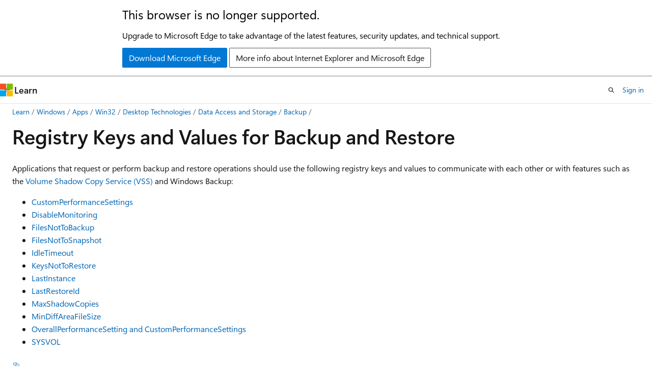

--- FILE ---
content_type: text/html
request_url: https://learn.microsoft.com/en-gb/windows/win32/backup/registry-keys-for-backup-and-restore
body_size: 67111
content:
 <!DOCTYPE html>
		<html
			class="layout layout-holy-grail   show-table-of-contents conceptual show-breadcrumb default-focus"
			lang="en-us"
			dir="ltr"
			data-authenticated="false"
			data-auth-status-determined="false"
			data-target="docs"
			x-ms-format-detection="none"
		>
			
		<head>
			<title>Registry Keys and Values for Backup and Restore - Win32 apps | Microsoft Learn</title>
			<meta charset="utf-8" />
			<meta name="viewport" content="width=device-width, initial-scale=1.0" />
			<meta name="color-scheme" content="light dark" />

			<meta name="description" content="Learn more about: Registry Keys and Values for Backup and Restore" />
			<link rel="canonical" href="https://learn.microsoft.com/en-us/windows/win32/backup/registry-keys-for-backup-and-restore" /> 

			<!-- Non-customizable open graph and sharing-related metadata -->
			<meta name="twitter:card" content="summary_large_image" />
			<meta name="twitter:site" content="@MicrosoftLearn" />
			<meta property="og:type" content="website" />
			<meta property="og:image:alt" content="Microsoft Learn" />
			<meta property="og:image" content="https://learn.microsoft.com/en-us/media/open-graph-image.png" />
			<!-- Page specific open graph and sharing-related metadata -->
			<meta property="og:title" content="Registry Keys and Values for Backup and Restore - Win32 apps" />
			<meta property="og:url" content="https://learn.microsoft.com/en-us/windows/win32/backup/registry-keys-for-backup-and-restore" />
			<meta property="og:description" content="Learn more about: Registry Keys and Values for Backup and Restore" />
			<meta name="platform_id" content="801f6935-7475-bffc-7aef-20855d6b9f6c" /> <meta name="scope" content="Windows,Desktop" />
			<meta name="locale" content="en-gb" />
			 <meta name="adobe-target" content="true" /> 
			<meta name="uhfHeaderId" content="MSDocsHeader-WinDevCenter" />

			<meta name="page_type" content="conceptual" />

			<!--page specific meta tags-->
			

			<!-- custom meta tags -->
			
		<meta name="breadcrumb_path" content="/windows/desktop/breadcrumb/toc.json" />
	
		<meta name="recommendations" content="true" />
	
		<meta name="ms.service" content="windows-api-desktop-tech" />
	
		<meta name="ms.subservice" content="data-access-storage" />
	
		<meta name="ms.author" content="jken" />
	
		<meta name="author" content="GrantMeStrength" />
	
		<meta name="feedback_system" content="Standard" />
	
		<meta name="feedback_product_url" content="https://www.microsoft.com/en-us/windowsinsider/feedbackhub/fb" />
	
		<meta name="feedback_help_link_url" content="https://learn.microsoft.com/answers/tags/224/windows-api-win32/" />
	
		<meta name="feedback_help_link_type" content="get-help-at-qna" />
	
		<meta name="ms.assetid" content="83449f78-cca1-449b-8c5f-3c8a91c8b3e7" />
	
		<meta name="keywords" content="backup Backup , registry keys" />
	
		<meta name="keywords" content="registry keys Backup" />
	
		<meta name="keywords" content="CustomPerformanceSettings Backup" />
	
		<meta name="keywords" content="DisableMonitoring Backup" />
	
		<meta name="keywords" content="FilesNotToBackup Backup" />
	
		<meta name="keywords" content="FilesNotToSnapshot Backup" />
	
		<meta name="keywords" content="KeysNotToRestore Backup" />
	
		<meta name="keywords" content="LastInstance Backup" />
	
		<meta name="keywords" content="LastRestoreId Backup" />
	
		<meta name="keywords" content="MaxShadowCopies Backup" />
	
		<meta name="keywords" content="MinDiffAreaFileSize Backup" />
	
		<meta name="keywords" content="OverallPerformanceSetting Backup" />
	
		<meta name="keywords" content="SYSVOL Backup" />
	
		<meta name="ms.topic" content="reference" />
	
		<meta name="ms.date" content="2018-05-31T00:00:00Z" />
	
		<meta name="document_id" content="2195a1a6-721e-9a83-c8bf-2114e2ba03b3" />
	
		<meta name="document_version_independent_id" content="59eb104e-273e-acb1-ea8f-8354a86a75b0" />
	
		<meta name="updated_at" content="2025-03-12T14:51:00Z" />
	
		<meta name="original_content_git_url" content="https://github.com/MicrosoftDocs/win32-pr/blob/live/desktop-src/Backup/registry-keys-for-backup-and-restore.md" />
	
		<meta name="gitcommit" content="https://github.com/MicrosoftDocs/win32-pr/blob/9b5be437829d4f655a81683d1b3a19eb11903020/desktop-src/Backup/registry-keys-for-backup-and-restore.md" />
	
		<meta name="git_commit_id" content="9b5be437829d4f655a81683d1b3a19eb11903020" />
	
		<meta name="site_name" content="Docs" />
	
		<meta name="depot_name" content="MSDN.win32" />
	
		<meta name="schema" content="Conceptual" />
	
		<meta name="toc_rel" content="toc.json" />
	
		<meta name="pdf_url_template" content="https://learn.microsoft.com/pdfstore/en-us/MSDN.win32/{branchName}{pdfName}" />
	
		<meta name="word_count" content="2118" />
	
		<meta name="asset_id" content="backup/registry-keys-for-backup-and-restore" />
	
		<meta name="moniker_range_name" content="" />
	
		<meta name="item_type" content="Content" />
	
		<meta name="source_path" content="desktop-src/Backup/registry-keys-for-backup-and-restore.md" />
	
		<meta name="previous_tlsh_hash" content="F5B36652514C8261FFE28E422557791890E0F88621B12D8835354B62E55B3D5BAF2C8CE2921BAF9213732FD202B97A0E52E39F7751FC5371976E686D92C430938DA03F7ADC" />
	
		<meta name="github_feedback_content_git_url" content="https://github.com/MicrosoftDocs/win32/blob/docs/desktop-src/Backup/registry-keys-for-backup-and-restore.md" />
	 
		<meta name="cmProducts" content="https://authoring-docs-microsoft.poolparty.biz/devrel/aebdc4a3-c54b-4eea-94e3-663d5e166f57" data-source="generated" />
	
		<meta name="cmProducts" content="https://authoring-docs-microsoft.poolparty.biz/devrel/bcbcbad5-4208-4783-8035-8481272c98b8" data-source="generated" />
	
		<meta name="cmProducts" content="https://microsoft-devrel.poolparty.biz/DevRelOfferingOntology/fc3f72c2-fb6f-4cea-95ee-b444e52254ee" data-source="generated" />
	
		<meta name="spProducts" content="https://authoring-docs-microsoft.poolparty.biz/devrel/1baec8e6-ab38-4b56-bb59-f6282d94f311" data-source="generated" />
	
		<meta name="spProducts" content="https://authoring-docs-microsoft.poolparty.biz/devrel/43b2e5aa-8a6d-4de2-a252-692232e5edc8" data-source="generated" />
	
		<meta name="spProducts" content="https://microsoft-devrel.poolparty.biz/DevRelOfferingOntology/f12cf087-582d-48ac-a085-0c19adf1e391" data-source="generated" />
	

			<!-- assets and js globals -->
			
			<link rel="stylesheet" href="/static/assets/0.4.03306.7423-8b4f0cc9/styles/site-ltr.css" />
			
			<link rel="preconnect" href="//mscom.demdex.net" crossorigin />
						<link rel="dns-prefetch" href="//target.microsoft.com" />
						<link rel="dns-prefetch" href="//microsoftmscompoc.tt.omtrdc.net" />
						<link
							rel="preload"
							as="script"
							href="/static/third-party/adobe-target/at-js/2.9.0/at.js"
							integrity="sha384-l4AKhsU8cUWSht4SaJU5JWcHEWh1m4UTqL08s6b/hqBLAeIDxTNl+AMSxTLx6YMI"
							crossorigin="anonymous"
							id="adobe-target-script"
							type="application/javascript"
						/>
			<script src="https://wcpstatic.microsoft.com/mscc/lib/v2/wcp-consent.js"></script>
			<script src="https://js.monitor.azure.com/scripts/c/ms.jsll-4.min.js"></script>
			<script src="/_themes/docs.theme/master/en-gb/_themes/global/deprecation.js"></script>

			<!-- msdocs global object -->
			<script id="msdocs-script">
		var msDocs = {
  "environment": {
    "accessLevel": "online",
    "azurePortalHostname": "portal.azure.com",
    "reviewFeatures": false,
    "supportLevel": "production",
    "systemContent": true,
    "siteName": "learn",
    "legacyHosting": false
  },
  "data": {
    "contentLocale": "en-us",
    "contentDir": "ltr",
    "userLocale": "en-gb",
    "userDir": "ltr",
    "pageTemplate": "Conceptual",
    "brand": "",
    "context": {},
    "standardFeedback": true,
    "showFeedbackReport": false,
    "feedbackHelpLinkType": "get-help-at-qna",
    "feedbackHelpLinkUrl": "https://learn.microsoft.com/answers/tags/224/windows-api-win32/",
    "feedbackSystem": "Standard",
    "feedbackGitHubRepo": "",
    "feedbackProductUrl": "https://www.microsoft.com/en-us/windowsinsider/feedbackhub/fb",
    "extendBreadcrumb": false,
    "isEditDisplayable": true,
    "isPrivateUnauthorized": false,
    "hideViewSource": false,
    "isPermissioned": false,
    "hasRecommendations": false,
    "contributors": [
      {
        "name": "GrantMeStrength",
        "url": "https://github.com/GrantMeStrength"
      },
      {
        "name": "Saisang",
        "url": "https://github.com/Saisang"
      },
      {
        "name": "alvinashcraft",
        "url": "https://github.com/alvinashcraft"
      },
      {
        "name": "pzhlkj6612",
        "url": "https://github.com/pzhlkj6612"
      },
      {
        "name": "v-kents",
        "url": "https://github.com/v-kents"
      },
      {
        "name": "DCtheGeek",
        "url": "https://github.com/DCtheGeek"
      },
      {
        "name": "drewbatgit",
        "url": "https://github.com/drewbatgit"
      },
      {
        "name": "mijacobs",
        "url": "https://github.com/mijacobs"
      },
      {
        "name": "msatranjr",
        "url": "https://github.com/msatranjr"
      }
    ]
  },
  "functions": {}
};;
	</script>

			<!-- base scripts, msdocs global should be before this -->
			<script src="/static/assets/0.4.03306.7423-8b4f0cc9/scripts/en-gb/index-docs.js"></script>
			

			<!-- json-ld -->
			
		</head>
	
			<body
				id="body"
				data-bi-name="body"
				class="layout-body "
				lang="en-gb"
				dir="ltr"
			>
				<header class="layout-body-header">
		<div class="header-holder has-default-focus">
			
		<a
			href="#main"
			
			style="z-index: 1070"
			class="outline-color-text visually-hidden-until-focused position-fixed inner-focus focus-visible top-0 left-0 right-0 padding-xs text-align-center background-color-body"
			
		>
			Skip to main content
		</a>
	
		<a
			href="#"
			data-skip-to-ask-learn
			style="z-index: 1070"
			class="outline-color-text visually-hidden-until-focused position-fixed inner-focus focus-visible top-0 left-0 right-0 padding-xs text-align-center background-color-body"
			hidden
		>
			Skip to Ask Learn chat experience
		</a>
	

			<div hidden id="cookie-consent-holder" data-test-id="cookie-consent-container"></div>
			<!-- Unsupported browser warning -->
			<div
				id="unsupported-browser"
				style="background-color: white; color: black; padding: 16px; border-bottom: 1px solid grey;"
				hidden
			>
				<div style="max-width: 800px; margin: 0 auto;">
					<p style="font-size: 24px">This browser is no longer supported.</p>
					<p style="font-size: 16px; margin-top: 16px;">
						Upgrade to Microsoft Edge to take advantage of the latest features, security updates, and technical support.
					</p>
					<div style="margin-top: 12px;">
						<a
							href="https://go.microsoft.com/fwlink/p/?LinkID=2092881 "
							style="background-color: #0078d4; border: 1px solid #0078d4; color: white; padding: 6px 12px; border-radius: 2px; display: inline-block;"
						>
							Download Microsoft Edge
						</a>
						<a
							href="https://learn.microsoft.com/en-us/lifecycle/faq/internet-explorer-microsoft-edge"
							style="background-color: white; padding: 6px 12px; border: 1px solid #505050; color: #171717; border-radius: 2px; display: inline-block;"
						>
							More info about Internet Explorer and Microsoft Edge
						</a>
					</div>
				</div>
			</div>
			<!-- site header -->
			<header
				id="ms--site-header"
				data-test-id="site-header-wrapper"
				role="banner"
				itemscope="itemscope"
				itemtype="http://schema.org/Organization"
			>
				<div
					id="ms--mobile-nav"
					class="site-header display-none-tablet padding-inline-none gap-none"
					data-bi-name="mobile-header"
					data-test-id="mobile-header"
				></div>
				<div
					id="ms--primary-nav"
					class="site-header display-none display-flex-tablet"
					data-bi-name="L1-header"
					data-test-id="primary-header"
				></div>
				<div
					id="ms--secondary-nav"
					class="site-header display-none display-flex-tablet"
					data-bi-name="L2-header"
					data-test-id="secondary-header"
					
				></div>
			</header>
			
		<!-- banner -->
		<div data-banner>
			<div id="disclaimer-holder"></div>
			
		</div>
		<!-- banner end -->
	
		</div>
	</header>
				 <section
					id="layout-body-menu"
					class="layout-body-menu display-flex"
					data-bi-name="menu"
			  >
					
		<div
			id="left-container"
			class="left-container display-none display-block-tablet padding-inline-sm padding-bottom-sm width-full"
			data-toc-container="true"
		>
			<!-- Regular TOC content (default) -->
			<div id="ms--toc-content" class="height-full">
				<nav
					id="affixed-left-container"
					class="margin-top-sm-tablet position-sticky display-flex flex-direction-column"
					aria-label="Primary"
					data-bi-name="left-toc"
					role="navigation"
				></nav>
			</div>
			<!-- Collapsible TOC content (hidden by default) -->
			<div id="ms--toc-content-collapsible" class="height-full" hidden>
				<nav
					id="affixed-left-container"
					class="margin-top-sm-tablet position-sticky display-flex flex-direction-column"
					aria-label="Primary"
					data-bi-name="left-toc"
					role="navigation"
				>
					<div
						id="ms--collapsible-toc-header"
						class="display-flex justify-content-flex-end margin-bottom-xxs"
					>
						<button
							type="button"
							class="button button-clear inner-focus"
							data-collapsible-toc-toggle
							aria-expanded="true"
							aria-controls="ms--collapsible-toc-content"
							aria-label="Table of contents"
						>
							<span class="icon font-size-h4" aria-hidden="true">
								<span class="docon docon-panel-left-contract"></span>
							</span>
						</button>
					</div>
				</nav>
			</div>
		</div>
	
			  </section>

				<main
					id="main"
					role="main"
					class="layout-body-main "
					data-bi-name="content"
					lang="en-us"
					dir="ltr"
				>
					
			<div
		id="ms--content-header"
		class="content-header default-focus border-bottom-none"
		data-bi-name="content-header"
	>
		<div class="content-header-controls margin-xxs margin-inline-sm-tablet">
			<button
				type="button"
				class="contents-button button button-sm margin-right-xxs"
				data-bi-name="contents-expand"
				aria-haspopup="true"
				data-contents-button
			>
				<span class="icon" aria-hidden="true"><span class="docon docon-menu"></span></span>
				<span class="contents-expand-title"> Table of contents </span>
			</button>
			<button
				type="button"
				class="ap-collapse-behavior ap-expanded button button-sm"
				data-bi-name="ap-collapse"
				aria-controls="action-panel"
			>
				<span class="icon" aria-hidden="true"><span class="docon docon-exit-mode"></span></span>
				<span>Exit editor mode</span>
			</button>
		</div>
	</div>
			<div data-main-column class="padding-sm padding-top-none padding-top-sm-tablet">
				<div>
					
		<div id="article-header" class="background-color-body margin-bottom-xs display-none-print">
			<div class="display-flex align-items-center justify-content-space-between">
				
		<details
			id="article-header-breadcrumbs-overflow-popover"
			class="popover"
			data-for="article-header-breadcrumbs"
		>
			<summary
				class="button button-clear button-primary button-sm inner-focus"
				aria-label="All breadcrumbs"
			>
				<span class="icon">
					<span class="docon docon-more"></span>
				</span>
			</summary>
			<div id="article-header-breadcrumbs-overflow" class="popover-content padding-none"></div>
		</details>

		<bread-crumbs
			id="article-header-breadcrumbs"
			role="group"
			aria-label="Breadcrumbs"
			data-test-id="article-header-breadcrumbs"
			class="overflow-hidden flex-grow-1 margin-right-sm margin-right-md-tablet margin-right-lg-desktop margin-left-negative-xxs padding-left-xxs"
		></bread-crumbs>
	 
		<div
			id="article-header-page-actions"
			class="opacity-none margin-left-auto display-flex flex-wrap-no-wrap align-items-stretch"
		>
			
		<button
			class="button button-sm border-none inner-focus display-none-tablet flex-shrink-0 "
			data-bi-name="ask-learn-assistant-entry"
			data-test-id="ask-learn-assistant-modal-entry-mobile"
			data-ask-learn-modal-entry
			
			type="button"
			style="min-width: max-content;"
			aria-expanded="false"
			aria-label="Ask Learn"
			hidden
		>
			<span class="icon font-size-lg" aria-hidden="true">
				<span class="docon docon-chat-sparkle-fill gradient-ask-learn-logo"></span>
			</span>
		</button>
		<button
			class="button button-sm display-none display-inline-flex-tablet display-none-desktop flex-shrink-0 margin-right-xxs border-color-ask-learn "
			data-bi-name="ask-learn-assistant-entry"
			
			data-test-id="ask-learn-assistant-modal-entry-tablet"
			data-ask-learn-modal-entry
			type="button"
			style="min-width: max-content;"
			aria-expanded="false"
			hidden
		>
			<span class="icon font-size-lg" aria-hidden="true">
				<span class="docon docon-chat-sparkle-fill gradient-ask-learn-logo"></span>
			</span>
			<span>Ask Learn</span>
		</button>
		<button
			class="button button-sm display-none flex-shrink-0 display-inline-flex-desktop margin-right-xxs border-color-ask-learn "
			data-bi-name="ask-learn-assistant-entry"
			
			data-test-id="ask-learn-assistant-flyout-entry"
			data-ask-learn-flyout-entry
			data-flyout-button="toggle"
			type="button"
			style="min-width: max-content;"
			aria-expanded="false"
			aria-controls="ask-learn-flyout"
			hidden
		>
			<span class="icon font-size-lg" aria-hidden="true">
				<span class="docon docon-chat-sparkle-fill gradient-ask-learn-logo"></span>
			</span>
			<span>Ask Learn</span>
		</button>
	 
		<button
			type="button"
			id="ms--focus-mode-button"
			data-focus-mode
			data-bi-name="focus-mode-entry"
			class="button button-sm flex-shrink-0 margin-right-xxs display-none display-inline-flex-desktop"
		>
			<span class="icon font-size-lg" aria-hidden="true">
				<span class="docon docon-glasses"></span>
			</span>
			<span>Focus mode</span>
		</button>
	 

			<details class="popover popover-right" id="article-header-page-actions-overflow">
				<summary
					class="justify-content-flex-start button button-clear button-sm button-primary inner-focus"
					aria-label="More actions"
					title="More actions"
				>
					<span class="icon" aria-hidden="true">
						<span class="docon docon-more-vertical"></span>
					</span>
				</summary>
				<div class="popover-content">
					
		<button
			data-page-action-item="overflow-mobile"
			type="button"
			class="button-block button-sm inner-focus button button-clear display-none-tablet justify-content-flex-start text-align-left"
			data-bi-name="contents-expand"
			data-contents-button
			data-popover-close
		>
			<span class="icon">
				<span class="docon docon-editor-list-bullet" aria-hidden="true"></span>
			</span>
			<span class="contents-expand-title">Table of contents</span>
		</button>
	 
		<a
			id="lang-link-overflow"
			class="button-sm inner-focus button button-clear button-block justify-content-flex-start text-align-left"
			data-bi-name="language-toggle"
			data-page-action-item="overflow-all"
			data-check-hidden="true"
			data-read-in-link
			href="#"
			hidden
		>
			<span class="icon" aria-hidden="true" data-read-in-link-icon>
				<span class="docon docon-locale-globe"></span>
			</span>
			<span data-read-in-link-text>Read in English</span>
		</a>
	 
		<button
			type="button"
			class="collection button button-clear button-sm button-block justify-content-flex-start text-align-left inner-focus"
			data-list-type="collection"
			data-bi-name="collection"
			data-page-action-item="overflow-all"
			data-check-hidden="true"
			data-popover-close
		>
			<span class="icon" aria-hidden="true">
				<span class="docon docon-circle-addition"></span>
			</span>
			<span class="collection-status">Add</span>
		</button>
	
					
		<button
			type="button"
			class="collection button button-block button-clear button-sm justify-content-flex-start text-align-left inner-focus"
			data-list-type="plan"
			data-bi-name="plan"
			data-page-action-item="overflow-all"
			data-check-hidden="true"
			data-popover-close
			hidden
		>
			<span class="icon" aria-hidden="true">
				<span class="docon docon-circle-addition"></span>
			</span>
			<span class="plan-status">Add to plan</span>
		</button>
	  
		<a
			data-contenteditbtn
			class="button button-clear button-block button-sm inner-focus justify-content-flex-start text-align-left text-decoration-none"
			data-bi-name="edit"
			
			href="https://github.com/MicrosoftDocs/win32/blob/docs/desktop-src/Backup/registry-keys-for-backup-and-restore.md"
			data-original_content_git_url="https://github.com/MicrosoftDocs/win32-pr/blob/live/desktop-src/Backup/registry-keys-for-backup-and-restore.md"
			data-original_content_git_url_template="{repo}/blob/{branch}/desktop-src/Backup/registry-keys-for-backup-and-restore.md"
			data-pr_repo=""
			data-pr_branch=""
		>
			<span class="icon" aria-hidden="true">
				<span class="docon docon-edit-outline"></span>
			</span>
			<span>Edit</span>
		</a>
	
					
		<hr class="margin-block-xxs" />
		<h4 class="font-size-sm padding-left-xxs">Share via</h4>
		
					<a
						class="button button-clear button-sm inner-focus button-block justify-content-flex-start text-align-left text-decoration-none share-facebook"
						data-bi-name="facebook"
						data-page-action-item="overflow-all"
						href="#"
					>
						<span class="icon color-primary" aria-hidden="true">
							<span class="docon docon-facebook-share"></span>
						</span>
						<span>Facebook</span>
					</a>

					<a
						href="#"
						class="button button-clear button-sm inner-focus button-block justify-content-flex-start text-align-left text-decoration-none share-twitter"
						data-bi-name="twitter"
						data-page-action-item="overflow-all"
					>
						<span class="icon color-text" aria-hidden="true">
							<span class="docon docon-xlogo-share"></span>
						</span>
						<span>x.com</span>
					</a>

					<a
						href="#"
						class="button button-clear button-sm inner-focus button-block justify-content-flex-start text-align-left text-decoration-none share-linkedin"
						data-bi-name="linkedin"
						data-page-action-item="overflow-all"
					>
						<span class="icon color-primary" aria-hidden="true">
							<span class="docon docon-linked-in-logo"></span>
						</span>
						<span>LinkedIn</span>
					</a>
					<a
						href="#"
						class="button button-clear button-sm inner-focus button-block justify-content-flex-start text-align-left text-decoration-none share-email"
						data-bi-name="email"
						data-page-action-item="overflow-all"
					>
						<span class="icon color-primary" aria-hidden="true">
							<span class="docon docon-mail-message"></span>
						</span>
						<span>Email</span>
					</a>
			  
	 
		<hr class="margin-block-xxs" />
		<button
			class="button button-block button-clear button-sm justify-content-flex-start text-align-left inner-focus"
			type="button"
			data-bi-name="print"
			data-page-action-item="overflow-all"
			data-popover-close
			data-print-page
			data-check-hidden="true"
		>
			<span class="icon color-primary" aria-hidden="true">
				<span class="docon docon-print"></span>
			</span>
			<span>Print</span>
		</button>
	
				</div>
			</details>
		</div>
	
			</div>
		</div>
	  
		<!-- privateUnauthorizedTemplate is hidden by default -->
		<div unauthorized-private-section data-bi-name="permission-content-unauthorized-private" hidden>
			<hr class="hr margin-top-xs margin-bottom-sm" />
			<div class="notification notification-info">
				<div class="notification-content">
					<p class="margin-top-none notification-title">
						<span class="icon">
							<span class="docon docon-exclamation-circle-solid" aria-hidden="true"></span>
						</span>
						<span>Note</span>
					</p>
					<p class="margin-top-none authentication-determined not-authenticated">
						Access to this page requires authorization. You can try <a class="docs-sign-in" href="#" data-bi-name="permission-content-sign-in">signing in</a> or <a  class="docs-change-directory" data-bi-name="permisson-content-change-directory">changing directories</a>.
					</p>
					<p class="margin-top-none authentication-determined authenticated">
						Access to this page requires authorization. You can try <a class="docs-change-directory" data-bi-name="permisson-content-change-directory">changing directories</a>.
					</p>
				</div>
			</div>
		</div>
	
					<div class="content"><h1 id="registry-keys-and-values-for-backup-and-restore">Registry Keys and Values for Backup and Restore</h1></div>
					
		<div
			id="article-metadata"
			data-bi-name="article-metadata"
			data-test-id="article-metadata"
			class="page-metadata-container display-flex gap-xxs justify-content-space-between align-items-center flex-wrap-wrap"
		>
			 
				<div
					id="user-feedback"
					class="margin-block-xxs display-none display-none-print"
					hidden
					data-hide-on-archived
				>
					
		<button
			id="user-feedback-button"
			data-test-id="conceptual-feedback-button"
			class="button button-sm button-clear button-primary display-none"
			type="button"
			data-bi-name="user-feedback-button"
			data-user-feedback-button
			hidden
		>
			<span class="icon" aria-hidden="true">
				<span class="docon docon-like"></span>
			</span>
			<span>Feedback</span>
		</button>
	
				</div>
		  
		</div>
	 
		<div data-id="ai-summary" hidden>
			<div id="ms--ai-summary-cta" class="margin-top-xs display-flex align-items-center">
				<span class="icon" aria-hidden="true">
					<span class="docon docon-sparkle-fill gradient-text-vivid"></span>
				</span>
				<button
					id="ms--ai-summary"
					type="button"
					class="tag tag-sm tag-suggestion margin-left-xxs"
					data-test-id="ai-summary-cta"
					data-bi-name="ai-summary-cta"
					data-an="ai-summary"
				>
					<span class="ai-summary-cta-text">
						Summarize this article for me
					</span>
				</button>
			</div>
			<!-- Slot where the client will render the summary card after the user clicks the CTA -->
			<div id="ms--ai-summary-header" class="margin-top-xs"></div>
		</div>
	 
		<nav
			id="center-doc-outline"
			class="doc-outline is-hidden-desktop display-none-print margin-bottom-sm"
			data-bi-name="intopic toc"
			aria-label="In this article"
		>
			<h2 id="ms--in-this-article" class="title is-6 margin-block-xs">
				In this article
			</h2>
		</nav>
	
					<div class="content"><p>Applications that request or perform backup and restore operations should use the following registry keys and values to communicate with each other or with features such as the <a href="/en-us/windows/desktop/VSS/volume-shadow-copy-service-portal" data-linktype="absolute-path">Volume Shadow Copy Service (VSS)</a> and Windows Backup:</p>
<ul>
<li><a href="#customperformancesettings" data-linktype="self-bookmark">CustomPerformanceSettings</a></li>
<li><a href="#disablemonitoring" data-linktype="self-bookmark">DisableMonitoring</a></li>
<li><a href="#filesnottobackup" data-linktype="self-bookmark">FilesNotToBackup</a></li>
<li><a href="#filesnottosnapshot" data-linktype="self-bookmark">FilesNotToSnapshot</a></li>
<li><a href="#idletimeout" data-linktype="self-bookmark">IdleTimeout</a></li>
<li><a href="#keysnottorestore" data-linktype="self-bookmark">KeysNotToRestore</a></li>
<li><a href="#lastinstance" data-linktype="self-bookmark">LastInstance</a></li>
<li><a href="#lastrestoreid" data-linktype="self-bookmark">LastRestoreId</a></li>
<li><a href="#maxshadowcopies" data-linktype="self-bookmark">MaxShadowCopies</a></li>
<li><a href="#mindiffareafilesize" data-linktype="self-bookmark">MinDiffAreaFileSize</a></li>
<li><a href="#overallperformancesetting-and-customperformancesettings" data-linktype="self-bookmark">OverallPerformanceSetting and CustomPerformanceSettings</a></li>
<li><a href="#sysvol" data-linktype="self-bookmark">SYSVOL</a></li>
</ul>
<h2 id="customperformancesettings">CustomPerformanceSettings</h2>
<p>See <a href="#overallperformancesetting-and-customperformancesettings" data-linktype="self-bookmark">OverallPerformanceSetting and CustomPerformanceSettings</a>.</p>
<h2 id="disablemonitoring">DisableMonitoring</h2>
<p>On Windows client platforms beginning with Windows&nbsp;7, users are automatically prompted to configure the Windows Backup feature if they have not already done so. These notifications appear at computer startup time, beginning seven days after the operating system is installed. They also appear when the user plugs in a hard disk drive; in this case, the notifications appear immediately.</p>
<p>OEMs and developers of third-party backup applications can use the <strong>DisableMonitoring</strong> registry value to turn off these automatic notifications.</p>
<p>This value does not exist by default, so it must be created under the following registry key:</p>
<p><strong>HKEY_LOCAL_MACHINE</strong>\<strong>SOFTWARE</strong>\<strong>Microsoft</strong>\<strong>Windows</strong>\<strong>CurrentVersion</strong>\<strong>WindowsBackup</strong></p>
<p>The <strong>DisableMonitoring</strong> registry value has the data type REG_DWORD and is interpreted as follows:</p>
<ul>
<li>If the value's data is set to 1 and if users have not already configured the Windows Backup feature, the automatic notifications are turned off. If an automatic notification is already present in Action Center, setting this registry value causes the notification to be removed at 10:00 the following morning.</li>
<li>If the value does not exist, if its data is not set, or if its data is set to zero, the automatic notifications are not turned off.</li>
</ul>
<p><strong>Windows&nbsp;Vista and Windows&nbsp;XP:</strong> This registry value is not supported.</p>
<h2 id="filesnottobackup">FilesNotToBackup</h2>
<p>The <strong>FilesNotToBackup</strong> registry key specifies the names of the files and directories that backup applications should not backup or restore. Each of the entries in this key is a REG_MULTI_SZ string in the following format:</p>
<p>[<em>Drive</em>][<em>Path</em>]\<em>FileName</em> [/s]</p>
<ul>
<li><em>Drive</em> specifies the drive and is optional. For example, c:. To specify all drives, use a backslash (\); no drive letters are needed.</li>
<li><em>Path</em> specifies the path and is optional. It cannot contain wildcard characters.</li>
<li><em>FileName</em> specifies the file or directory and is required. It can contain wildcard characters.</li>
<li>/s specifies that all subdirectories of the specified path are to be included.</li>
<li>Environment variables such as %Systemroot% can be substituted for all or part of the entire string.</li>
</ul>
<p>The following table shows some typical entries.</p>
<table>
<thead>
<tr>
<th>Entry name</th>
<th>Default value</th>
</tr>
</thead>
<tbody>
<tr>
<td>Internet Explorer</td>
<td>Temporary Files</td>
</tr>
<tr>
<td>Memory Page File</td>
<td>\Pagefile.sys</td>
</tr>
<tr>
<td>MS Distributed Transaction Coordinator</td>
<td>C:\Windows\system32\MSDtc\MSDTC.LOG C:\Windows\system32\MSDtc\trace\dtctrace.log</td>
</tr>
<tr>
<td>Offline Files Cache</td>
<td>%Systemroot%\CSC\* /s</td>
</tr>
<tr>
<td>Power Management</td>
<td>\hiberfil.sys</td>
</tr>
<tr>
<td>Single Instance Storage</td>
<td>\SIS Common Store\*.* /s</td>
</tr>
<tr>
<td>Temporary Files</td>
<td>%TEMP%\* /s</td>
</tr>
</tbody>
</table>
<div class="NOTE">
<p>Note</p>
<p>Applications that perform volume-level backups generally do so by copying the entire volume at the block level, so they cannot honor the <strong>FilesNotToBackup</strong> registry key at backup time. Instead, they wait until restore time to delete the files that were not to be backed up. In most cases, this is a reasonable strategy. However, in the case of Single Instance Storage files, the SIS Common Store files must not be deleted at restore time.</p>
</div>
<p>For block-level volume backups, Windows Server Backup and the Windows Wbadmin utility honor the <strong>FilesNotToBackup</strong> registry key by deleting the appropriate files at restore time. System Restore and System State Backup do not honor the <strong>FilesNotToBackup</strong> registry key.</p>
<p><strong>Windows&nbsp;XP:</strong> System Restore honors the <strong>FilesNotToBackup</strong> registry key.</p>
<h2 id="filesnottosnapshot">FilesNotToSnapshot</h2>
<p>VSS supports the <strong>FilesNotToSnapshot</strong> registry key. Applications and services can use this key to specify files to be deleted from newly created shadow copies. For more information, see <a href="/en-us/windows/desktop/VSS/excluding-files-from-shadow-copies" data-linktype="absolute-path">Excluding Files from Shadow Copies</a>.</p>
<p><strong>Windows Server&nbsp;2003 and Windows&nbsp;XP:</strong> This registry key is not supported.</p>
<p>For block-level volume backups, Windows Server Backup honors the <strong>FilesNotToSnapshot</strong> registry key by deleting the appropriate files at restore time.</p>
<h2 id="idletimeout">IdleTimeout</h2>
<p>The <strong>IdleTimeout</strong> registry value specifies the amount of time, in seconds, that the VSS service will wait when it is idle. If this timeout value is reached and there are no tasks for it to perform, the VSS service will shut down.</p>
<p>This registry value can be found under the following registry key:</p>
<p><strong>HKEY_LOCAL_MACHINE</strong>\<strong>System</strong>\<strong>CurrentControlSet</strong>\<strong>Services</strong>\<strong>VSS</strong>\<strong>Settings</strong></p>
<p>If this registry value does not exist:</p>
<ul>
<li>The actual timeout value that is used is 180 seconds (3 minutes) by default.</li>
<li>You can create a value with the name <strong>IdleTimeout</strong> and the type DWORD and set it to the desired value.</li>
</ul>
<p>If this registry value is set to 0 seconds:</p>
<ul>
<li>The actual timeout value that is used is 180 seconds (3 minutes).</li>
</ul>
<p>If you set this registry value:</p>
<ul>
<li>VSS uses the timeout value that you set.</li>
<li>You can specify any value between 1 and FFFFFFFF seconds. However, it is recommended that you choose a value between 1 and 180 seconds.</li>
</ul>
<p><strong>Windows Server&nbsp;2003 and Windows&nbsp;XP:</strong> This registry key is not supported.</p>
<h2 id="keysnottorestore">KeysNotToRestore</h2>
<p>The <strong>KeysNotToRestore</strong> registry key specifies the names of the registry subkeys and values that backup applications should not restore. For more information, see <a href="/en-us/previous-versions/windows/it-pro/windows-server-2003/cc737538(v=ws.10)" data-linktype="absolute-path">KeysNotToRestore</a>. It is not necessary to honor the <strong>KeysNotToRestore</strong> registry key.</p>
<p><strong>Windows Server&nbsp;2003 and Windows&nbsp;XP:</strong> You must honor the <strong>KeysNotToRestore</strong> registry key.</p>
<p>For block-level volume backups, Windows Server Backup honors the <strong>KeysNotToRestore</strong> registry key by deleting the appropriate files at restore time.</p>
<p>System State Backup honors the <strong>KeysNotToRestore</strong> registry key.</p>
<h2 id="lastinstance">LastInstance</h2>
<p>The <strong>LastInstance</strong> registry value indicates that a bare-metal restore operation has been performed and that the volumes have been overwritten but not formatted. For more information, see <a href="/en-us/windows/desktop/VSS/using-vss-automated-system-recovery-for-disaster-recovery" data-linktype="absolute-path">Using VSS Automated System Recovery for Disaster Recovery</a>.</p>
<p><strong>Windows Server&nbsp;2003 and Windows&nbsp;XP:</strong> This registry value is not supported.</p>
<h2 id="lastrestoreid">LastRestoreId</h2>
<p>When a backup application performs a system state restore, it must indicate that it has done so by setting the <strong>LastRestoreId</strong> registry value. "System state restore" in this case refers to any restore that selectively restores operating system binaries and drivers.</p>
<p>If the entire boot and system volume are restored at the volume level, this value must not be set.</p>
<p>If the <strong>LastRestoreId</strong> registry value does not exist, the backup application should create it under the following registry key:</p>
<p><strong>HKEY_LOCAL_MACHINE</strong>\<strong>System</strong>\<strong>CurrentControlSet</strong>\<strong>Control</strong>\<strong>BackupRestore</strong>\<strong>SystemStateRestore</strong></p>
<p>Create a value with the name <strong>LastRestoreId</strong> and type REG_SZ. The value should be a unique opaque value such as a GUID.</p>
<p>Whenever a new system state restore is performed, the backup application should change the data of the <strong>LastRestoreId</strong> value.</p>
<p>Other applications that need to monitor system state restores should store the data of this registry value. This data can be compared against the current data of the <strong>LastRestoreId</strong> registry value to determine whether a new system state restore has been performed.</p>
<p><strong>Windows&nbsp;Vista, Windows Server&nbsp;2003 and Windows&nbsp;XP:</strong> This registry value is not supported until Windows&nbsp;Vista with Service Pack&nbsp;1 (SP1) and Windows Server&nbsp;2008.</p>
<h2 id="maxshadowcopies">MaxShadowCopies</h2>
<p>The <strong>MaxShadowCopies</strong> registry value specifies the maximum number of <a href="/en-us/windows/desktop/VSS/vssgloss-c" data-linktype="absolute-path"><em>client-accessible shadow copies</em></a> that can be stored on each volume of the computer. A client-accessible shadow copy is a shadow copy that is created using the <strong>VSS_CTX_CLIENT_ACCESSIBLE</strong> value of the <a href="/en-us/windows/desktop/api/vss/ne-vss-vss_snapshot_context" data-linktype="absolute-path"><strong>_VSS_SNAPSHOT_CONTEXT</strong></a> enumeration. Client-accessible shadow copies are used by Shadow Copies for Shared Folders. For more information about shadow copies, see the <a href="/en-us/windows/desktop/VSS/volume-shadow-copy-service-portal" data-linktype="absolute-path">VSS</a> documentation.</p>
<p>If the <strong>MaxShadowCopies</strong> registry value does not exist, the backup application can create it under the following registry key:</p>
<p><strong>HKEY_LOCAL_MACHINE</strong>\<strong>System</strong>\<strong>CurrentControlSet</strong>\<strong>Services</strong>\<strong>VSS</strong>\<strong>Settings</strong></p>
<p>Create a value with the name <strong>MaxShadowCopies</strong> and type DWORD. The default data for this value is 64. The minimum is 1. The maximum is 512.</p>
<div class="NOTE">
<p>Note</p>
<p>For other types of shadow copies, there is no registry value that corresponds to <strong>MaxShadowCopies</strong>. The maximum number of shadow copies is 512 per volume.</p>
</div>
<div class="NOTE">
<p>Note</p>
<p>The <strong>MaxShadowCopies</strong> setting is supported on Windows Server&nbsp;2003 or later.</p>
</div>
<p><strong>Windows Server&nbsp;2003:</strong> On cluster servers, <strong>MaxShadowCopies</strong> registry value's data may need to be set to a lower number. For more information, see <a href="/en-us/troubleshoot/windows-server/backup-and-storage/volume-shadow-copy-service-take-longer-online" data-linktype="absolute-path">Disk volumes take longer to go online when you use the Volume Shadow Copy Service on computers that run many I/O operations</a>.</p>
<p><strong>Windows&nbsp;XP:</strong> This registry value is not supported.</p>
<h2 id="mindiffareafilesize">MinDiffAreaFileSize</h2>
<p><a href="/en-us/windows/desktop/VSS/volume-shadow-copy-service-portal" data-linktype="absolute-path">VSS</a> allocates a shadow copy storage area (or "diff area") to store data for shadow copies. The minimum size of the shadow copy storage area is a per-computer setting that can be specified by using the <strong>MinDiffAreaFileSize</strong> registry value.</p>
<p>If the <strong>MinDiffAreaFileSize</strong> registry value is not set, the minimum size of the shadow copy storage area is 32 MB for volumes that are smaller than 500 MB and 320 MB for volumes that are larger than 500 MB.</p>
<p><strong>Windows Server&nbsp;2008, Windows Server&nbsp;2003 with SP1 and Windows&nbsp;Vista:</strong> If the <strong>MinDiffAreaFileSize</strong> registry value is not set, the shadow copy storage area has a minimum size of 300 MB. If the <strong>MinDiffAreaFileSize</strong> registry value is set, its data must be between 300 MB and 3000 MB (3 GB), and it must be a multiple of 300 MB.</p>
<p><strong>Windows Server&nbsp;2003:</strong> If the <strong>MinDiffAreaFileSize</strong> registry value is not set, the minimum size of the shadow copy storage area is 100 MB.</p>
<p><strong>Windows&nbsp;XP:</strong> This registry value is not supported.</p>
<p>If the <strong>MinDiffAreaFileSize</strong> registry value does not exist, the backup application can create it under the following registry key:</p>
<p><strong>HKEY_LOCAL_MACHINE</strong>\<strong>System</strong>\<strong>CurrentControlSet</strong>\<strong>Services</strong>\<strong>VolSnap</strong></p>
<p>Create a value with the name <strong>MinDiffAreaFileSize</strong> and type REG_DWORD. The data for this key is specified in megabytes. 320 is equal to 320 MB, and 3200 is equal to 3.2 GB. You should specify a number that is a multiple of 32. If you specify a value that is not a multiple of 32, the next multiple of 32 will be used.</p>
<p>Shadow copies might not function correctly if the <strong>MinDiffAreaFileSize</strong> registry value specifies a minimum size that is larger than the maximum size of the shadow copy storage area. To specify the maximum size of the shadow copy storage area, use the <a href="/en-us/previous-versions/windows/it-pro/windows-server-2012-R2-and-2012/cc754968(v=ws.11)" data-linktype="absolute-path">Vssadmin</a> add shadowstorage or the Vssadmin resize shadowstorage command. To see the current maximum size, use the <a href="/en-us/previous-versions/windows/it-pro/windows-server-2012-R2-and-2012/cc754968(v=ws.11)" data-linktype="absolute-path">Vssadmin list shadowstorage</a> command. If you have not set a maximum size, there is no limit to the amount of space that can be used.</p>
<h2 id="overallperformancesetting-and-customperformancesettings">OverallPerformanceSetting and CustomPerformanceSettings</h2>
<p>The <strong>OverallPerformanceSetting</strong> and <strong>CustomPerformanceSettings</strong> registry values are used to specify performance settings for Windows Server Backup. These registry values are supported only on Windows server operating systems.</p>
<p><strong>Windows Server&nbsp;2003:</strong> These registry values are not supported.</p>
<p>If these registry values do not exist, the backup application can create them under the following registry key:</p>
<p><strong>HKEY_LOCAL_MACHINE</strong>\<strong>SOFTWARE</strong>\<strong>Microsoft</strong>\<strong>Windows</strong>\<strong>CurrentVersion</strong>\<strong>Windows Block Level Backup</strong></p>
<p>To specify performances settings for all volumes, create a value with the name <strong>OverallPerformanceSetting</strong> and type REG_DWORD. The value's data should be set to one of the following values.</p>
<table>
<thead>
<tr>
<th>Value</th>
<th>Meaning</th>
</tr>
</thead>
<tbody>
<tr>
<td>1</td>
<td>Normal backup performance (by using full backups). This setting corresponds to the Normal backup performance setting described in <a href="/en-us/previous-versions/windows/it-pro/windows-server-2008-R2-and-2008/dd759145(v=ws.11)" data-linktype="absolute-path">Optimizing Backup and Server Performance</a>.</td>
</tr>
<tr>
<td>2</td>
<td>Faster backup performance (by using incremental backups). This setting corresponds to the Faster backup performance setting described in <a href="/en-us/previous-versions/windows/it-pro/windows-server-2008-R2-and-2008/dd759145(v=ws.11)" data-linktype="absolute-path">Optimizing Backup and Server Performance</a>.</td>
</tr>
<tr>
<td>3</td>
<td>Custom backup performance (by specifying a performance setting for each volume). This setting corresponds to the Custom setting described in <a href="/en-us/previous-versions/windows/it-pro/windows-server-2008-R2-and-2008/dd759145(v=ws.11)" data-linktype="absolute-path">Optimizing Backup and Server Performance</a>.</td>
</tr>
</tbody>
</table>
<p>If you set <strong>OverallPerformanceSetting</strong> to 3, you must also specify performances settings for each volume individually. To do this, create a value with the name <strong>CustomPerformanceSettings</strong> and type REG_MULTI_SZ. This value's data should be set as follows:</p>
<ul>
<li>Each string in the REG_MULTI_SZ sequence of strings contains the setting for a volume.</li>
<li>Each string consists of a volume GUID, followed by a comma, followed by a DWORD value.</li>
<li>Each of the DWORD values is either 1 (full backup) or 2 (incremental backup).</li>
</ul>
<p>For example, suppose the computer has two volumes as follows:</p>
<ul>
<li>The two volumes are C:\ and D:\.</li>
<li>The GUID for volume C:\ is 07c473ca4-2df8-11de-9d80-806e6f6e6963, and the GUID for volume D:\ is 0ac22ea6c-712f-11de-adb0-00215a67606e.</li>
<li>You want to specify normal backup perfornance for volume C:\ and faster backup performance for volume D:\.</li>
</ul>
<p>To do this, you would set <strong>OverallPerformanceSetting</strong> to 3 and <strong>CustomPerformanceSettings</strong> to "07c473ca4-2df8-11de-9d80-806e6f6e6963,1\00ac22ea6c-712f-11de-adb0-00215a67606e,2".</p>
<p>If you set <strong>OverallPerformanceSetting</strong> to 1 or 2, the data in the <strong>CustomPerformanceSettings</strong> value is ignored.</p>
<h2 id="sysvol">SYSVOL</h2>
<p>The <strong>SYSVOL</strong> registry value is a way to notify the Distributed File System Replication (DFSR) service that a system state restore operation has been initiated. Any backup application that performs system state restore of SYSVOL should use this value to indicate whether the restore operation is authoritative or nonauthoritative. This value is read by the DFSR service. If this value is not set, the SYSVOL restore is performed nonauthoritatively by default.</p>
<p>If the <strong>SYSVOL</strong> registry value does not exist, the backup application should create it under the following registry key:</p>
<p><strong>HKEY_LOCAL_MACHINE</strong>\<strong>System</strong>\<strong>CurrentControlSet</strong>\<strong>Services</strong>\<strong>DFSR</strong>\<strong>Restore</strong></p>
<p>Create a value with the name <strong>SYSVOL</strong> and type REG_SZ. The value's data should be set to either "authoritative" or "non-authoritative" based on the system administrator's request.</p>
<p><strong>Windows&nbsp;Vista, Windows Server&nbsp;2003 and Windows&nbsp;XP:</strong> This registry value is not supported.</p>
</div>
					
		<div
			id="ms--inline-notifications"
			class="margin-block-xs"
			data-bi-name="inline-notification"
		></div>
	 
		<div
			id="assertive-live-region"
			role="alert"
			aria-live="assertive"
			class="visually-hidden"
			aria-relevant="additions"
			aria-atomic="true"
		></div>
		<div
			id="polite-live-region"
			role="status"
			aria-live="polite"
			class="visually-hidden"
			aria-relevant="additions"
			aria-atomic="true"
		></div>
	
					
		<!-- feedback section -->
		<section
			id="site-user-feedback-footer"
			class="font-size-sm margin-top-md display-none-print display-none-desktop"
			data-test-id="site-user-feedback-footer"
			data-bi-name="site-feedback-section"
		>
			<hr class="hr" />
			<h2 id="ms--feedback" class="title is-3">Feedback</h2>
			<div class="display-flex flex-wrap-wrap align-items-center">
				<p class="font-weight-semibold margin-xxs margin-left-none">
					Was this page helpful?
				</p>
				<div class="buttons">
					<button
						class="thumb-rating-button like button button-primary button-sm"
						data-test-id="footer-rating-yes"
						data-binary-rating-response="rating-yes"
						type="button"
						title="This article is helpful"
						data-bi-name="button-rating-yes"
						aria-pressed="false"
					>
						<span class="icon" aria-hidden="true">
							<span class="docon docon-like"></span>
						</span>
						<span>Yes</span>
					</button>
					<button
						class="thumb-rating-button dislike button button-primary button-sm"
						id="standard-rating-no-button"
						hidden
						data-test-id="footer-rating-no"
						data-binary-rating-response="rating-no"
						type="button"
						title="This article is not helpful"
						data-bi-name="button-rating-no"
						aria-pressed="false"
					>
						<span class="icon" aria-hidden="true">
							<span class="docon docon-dislike"></span>
						</span>
						<span>No</span>
					</button>
					<details
						class="popover popover-top"
						id="mobile-help-popover"
						data-test-id="footer-feedback-popover"
					>
						<summary
							class="thumb-rating-button dislike button button-primary button-sm"
							data-test-id="details-footer-rating-no"
							data-binary-rating-response="rating-no"
							title="This article is not helpful"
							data-bi-name="button-rating-no"
							aria-pressed="false"
							data-bi-an="feedback-unhelpful-popover"
						>
							<span class="icon" aria-hidden="true">
								<span class="docon docon-dislike"></span>
							</span>
							<span>No</span>
						</summary>
						<div
							class="popover-content width-200 width-300-tablet"
							role="dialog"
							aria-labelledby="popover-heading"
							aria-describedby="popover-description"
						>
							<p id="popover-heading" class="font-size-lg margin-bottom-xxs font-weight-semibold">
								Need help with this topic?
							</p>
							<p id="popover-description" class="font-size-sm margin-bottom-xs">
								Want to try using Ask Learn to clarify or guide you through this topic?
							</p>
							
		<div class="buttons flex-direction-row flex-wrap justify-content-center gap-xxs">
			<div>
		<button
			class="button button-sm border inner-focus display-none margin-right-xxs"
			data-bi-name="ask-learn-assistant-entry-troubleshoot"
			data-test-id="ask-learn-assistant-modal-entry-mobile-feedback"
			data-ask-learn-modal-entry-feedback
			data-bi-an=feedback-unhelpful-popover
			type="button"
			style="min-width: max-content;"
			aria-expanded="false"
			aria-label="Ask Learn"
			hidden
		>
			<span class="icon font-size-lg" aria-hidden="true">
				<span class="docon docon-chat-sparkle-fill gradient-ask-learn-logo"></span>
			</span>
		</button>
		<button
			class="button button-sm display-inline-flex display-none-desktop flex-shrink-0 margin-right-xxs border-color-ask-learn margin-right-xxs"
			data-bi-name="ask-learn-assistant-entry-troubleshoot"
			data-bi-an=feedback-unhelpful-popover
			data-test-id="ask-learn-assistant-modal-entry-tablet-feedback"
			data-ask-learn-modal-entry-feedback
			type="button"
			style="min-width: max-content;"
			aria-expanded="false"
			hidden
		>
			<span class="icon font-size-lg" aria-hidden="true">
				<span class="docon docon-chat-sparkle-fill gradient-ask-learn-logo"></span>
			</span>
			<span>Ask Learn</span>
		</button>
		<button
			class="button button-sm display-none flex-shrink-0 display-inline-flex-desktop margin-right-xxs border-color-ask-learn margin-right-xxs"
			data-bi-name="ask-learn-assistant-entry-troubleshoot"
			data-bi-an=feedback-unhelpful-popover
			data-test-id="ask-learn-assistant-flyout-entry-feedback"
			data-ask-learn-flyout-entry-show-only
			data-flyout-button="toggle"
			type="button"
			style="min-width: max-content;"
			aria-expanded="false"
			aria-controls="ask-learn-flyout"
			hidden
		>
			<span class="icon font-size-lg" aria-hidden="true">
				<span class="docon docon-chat-sparkle-fill gradient-ask-learn-logo"></span>
			</span>
			<span>Ask Learn</span>
		</button>
	</div>
			<button
				type="button"
				class="button button-sm margin-right-xxs"
				data-help-option="suggest-fix"
				data-bi-name="feedback-suggest"
				data-bi-an="feedback-unhelpful-popover"
				data-test-id="suggest-fix"
			>
				<span class="icon" aria-hidden="true">
					<span class="docon docon-feedback"></span>
				</span>
				<span> Suggest a fix? </span>
			</button>
		</div>
	
						</div>
					</details>
				</div>
			</div>
		</section>
		<!-- end feedback section -->
	
				</div>
				
		<div id="ms--additional-resources-mobile" class="display-none-print">
			<hr class="hr" hidden />
			<h2 id="ms--additional-resources-mobile-heading" class="title is-3" hidden>
				Additional resources
			</h2>
			 
		<section
			id="right-rail-training-mobile"
			class=""
			data-bi-name="learning-resource-card"
			hidden
		></section>
	 
		<section
			id="right-rail-events-mobile"
			class=""
			data-bi-name="events-card"
			hidden
		></section>
	 
		<section
			id="right-rail-qna-mobile"
			class="margin-top-xxs"
			data-bi-name="qna-link-card"
			hidden
		></section>
	
		</div>
	 
		<div
			id="article-metadata-footer"
			data-bi-name="article-metadata-footer"
			data-test-id="article-metadata-footer"
			class="page-metadata-container"
		>
			<hr class="hr" />
			<ul class="metadata page-metadata" data-bi-name="page info" lang="en-gb" dir="ltr">
				<li class="visibility-hidden-visual-diff">
			<span class="badge badge-sm text-wrap-pretty">
				<span>Last updated on <local-time format="twoDigitNumeric"
		datetime="2021-06-02T14:26:00.000Z"
		data-article-date-source="calculated"
		class="is-invisible"
	>
		2021-06-02
	</local-time></span>
			</span>
		</li>
			</ul>
		</div>
	
			</div>
			
		<div
			id="action-panel"
			role="region"
			aria-label="Action Panel"
			class="action-panel"
			tabindex="-1"
		></div>
	
		
				</main>
				<aside
					id="layout-body-aside"
					class="layout-body-aside "
					data-bi-name="aside"
			  >
					
		<div
			id="ms--additional-resources"
			class="right-container padding-sm display-none display-block-desktop height-full"
			data-bi-name="pageactions"
			role="complementary"
			aria-label="Additional resources"
		>
			<div id="affixed-right-container" data-bi-name="right-column">
				
		<nav
			id="side-doc-outline"
			class="doc-outline border-bottom padding-bottom-xs margin-bottom-xs"
			data-bi-name="intopic toc"
			aria-label="In this article"
		>
			<h3>In this article</h3>
		</nav>
	
				<!-- Feedback -->
				
		<section
			id="ms--site-user-feedback-right-rail"
			class="font-size-sm display-none-print"
			data-test-id="site-user-feedback-right-rail"
			data-bi-name="site-feedback-right-rail"
		>
			<p class="font-weight-semibold margin-bottom-xs">Was this page helpful?</p>
			<div class="buttons">
				<button
					class="thumb-rating-button like button button-primary button-sm"
					data-test-id="right-rail-rating-yes"
					data-binary-rating-response="rating-yes"
					type="button"
					title="This article is helpful"
					data-bi-name="button-rating-yes"
					aria-pressed="false"
				>
					<span class="icon" aria-hidden="true">
						<span class="docon docon-like"></span>
					</span>
					<span>Yes</span>
				</button>
				<button
					class="thumb-rating-button dislike button button-primary button-sm"
					id="right-rail-no-button"
					hidden
					data-test-id="right-rail-rating-no"
					data-binary-rating-response="rating-no"
					type="button"
					title="This article is not helpful"
					data-bi-name="button-rating-no"
					aria-pressed="false"
				>
					<span class="icon" aria-hidden="true">
						<span class="docon docon-dislike"></span>
					</span>
					<span>No</span>
				</button>
				<details class="popover popover-right" id="help-popover" data-test-id="feedback-popover">
					<summary
						tabindex="0"
						class="thumb-rating-button dislike button button-primary button-sm"
						data-test-id="details-right-rail-rating-no"
						data-binary-rating-response="rating-no"
						title="This article is not helpful"
						data-bi-name="button-rating-no"
						aria-pressed="false"
						data-bi-an="feedback-unhelpful-popover"
					>
						<span class="icon" aria-hidden="true">
							<span class="docon docon-dislike"></span>
						</span>
						<span>No</span>
					</summary>
					<div
						class="popover-content width-200 width-300-tablet"
						role="dialog"
						aria-labelledby="popover-heading"
						aria-describedby="popover-description"
					>
						<p
							id="popover-heading-right-rail"
							class="font-size-lg margin-bottom-xxs font-weight-semibold"
						>
							Need help with this topic?
						</p>
						<p id="popover-description-right-rail" class="font-size-sm margin-bottom-xs">
							Want to try using Ask Learn to clarify or guide you through this topic?
						</p>
						
		<div class="buttons flex-direction-row flex-wrap justify-content-center gap-xxs">
			<div>
		<button
			class="button button-sm border inner-focus display-none margin-right-xxs"
			data-bi-name="ask-learn-assistant-entry-troubleshoot"
			data-test-id="ask-learn-assistant-modal-entry-mobile-feedback"
			data-ask-learn-modal-entry-feedback
			data-bi-an=feedback-unhelpful-popover
			type="button"
			style="min-width: max-content;"
			aria-expanded="false"
			aria-label="Ask Learn"
			hidden
		>
			<span class="icon font-size-lg" aria-hidden="true">
				<span class="docon docon-chat-sparkle-fill gradient-ask-learn-logo"></span>
			</span>
		</button>
		<button
			class="button button-sm display-inline-flex display-none-desktop flex-shrink-0 margin-right-xxs border-color-ask-learn margin-right-xxs"
			data-bi-name="ask-learn-assistant-entry-troubleshoot"
			data-bi-an=feedback-unhelpful-popover
			data-test-id="ask-learn-assistant-modal-entry-tablet-feedback"
			data-ask-learn-modal-entry-feedback
			type="button"
			style="min-width: max-content;"
			aria-expanded="false"
			hidden
		>
			<span class="icon font-size-lg" aria-hidden="true">
				<span class="docon docon-chat-sparkle-fill gradient-ask-learn-logo"></span>
			</span>
			<span>Ask Learn</span>
		</button>
		<button
			class="button button-sm display-none flex-shrink-0 display-inline-flex-desktop margin-right-xxs border-color-ask-learn margin-right-xxs"
			data-bi-name="ask-learn-assistant-entry-troubleshoot"
			data-bi-an=feedback-unhelpful-popover
			data-test-id="ask-learn-assistant-flyout-entry-feedback"
			data-ask-learn-flyout-entry-show-only
			data-flyout-button="toggle"
			type="button"
			style="min-width: max-content;"
			aria-expanded="false"
			aria-controls="ask-learn-flyout"
			hidden
		>
			<span class="icon font-size-lg" aria-hidden="true">
				<span class="docon docon-chat-sparkle-fill gradient-ask-learn-logo"></span>
			</span>
			<span>Ask Learn</span>
		</button>
	</div>
			<button
				type="button"
				class="button button-sm margin-right-xxs"
				data-help-option="suggest-fix"
				data-bi-name="feedback-suggest"
				data-bi-an="feedback-unhelpful-popover"
				data-test-id="suggest-fix"
			>
				<span class="icon" aria-hidden="true">
					<span class="docon docon-feedback"></span>
				</span>
				<span> Suggest a fix? </span>
			</button>
		</div>
	
					</div>
				</details>
			</div>
		</section>
	
			</div>
		</div>
	
			  </aside> <section
					id="layout-body-flyout"
					class="layout-body-flyout "
					data-bi-name="flyout"
			  >
					 <div
	class="height-full border-left background-color-body-medium"
	id="ask-learn-flyout"
></div>
			  </section> <div class="layout-body-footer " data-bi-name="layout-footer">
		<footer
			id="footer"
			data-test-id="footer"
			data-bi-name="footer"
			class="footer-layout has-padding has-default-focus border-top  uhf-container"
			role="contentinfo"
		>
			<div class="display-flex gap-xs flex-wrap-wrap is-full-height padding-right-lg-desktop">
				
		<a
			data-mscc-ic="false"
			href="#"
			data-bi-name="select-locale"
			class="locale-selector-link flex-shrink-0 button button-sm button-clear external-link-indicator"
			id=""
			title=""
			><span class="icon" aria-hidden="true"
				><span class="docon docon-world"></span></span
			><span class="local-selector-link-text">en-gb</span></a
		>
	 <div class="ccpa-privacy-link" data-ccpa-privacy-link hidden>
		
		<a
			data-mscc-ic="false"
			href="https://aka.ms/yourcaliforniaprivacychoices"
			data-bi-name="your-privacy-choices"
			class="button button-sm button-clear flex-shrink-0 external-link-indicator"
			id=""
			title=""
			>
		<svg
			xmlns="http://www.w3.org/2000/svg"
			viewBox="0 0 30 14"
			xml:space="preserve"
			height="16"
			width="43"
			aria-hidden="true"
			focusable="false"
		>
			<path
				d="M7.4 12.8h6.8l3.1-11.6H7.4C4.2 1.2 1.6 3.8 1.6 7s2.6 5.8 5.8 5.8z"
				style="fill-rule:evenodd;clip-rule:evenodd;fill:#fff"
			></path>
			<path
				d="M22.6 0H7.4c-3.9 0-7 3.1-7 7s3.1 7 7 7h15.2c3.9 0 7-3.1 7-7s-3.2-7-7-7zm-21 7c0-3.2 2.6-5.8 5.8-5.8h9.9l-3.1 11.6H7.4c-3.2 0-5.8-2.6-5.8-5.8z"
				style="fill-rule:evenodd;clip-rule:evenodd;fill:#06f"
			></path>
			<path
				d="M24.6 4c.2.2.2.6 0 .8L22.5 7l2.2 2.2c.2.2.2.6 0 .8-.2.2-.6.2-.8 0l-2.2-2.2-2.2 2.2c-.2.2-.6.2-.8 0-.2-.2-.2-.6 0-.8L20.8 7l-2.2-2.2c-.2-.2-.2-.6 0-.8.2-.2.6-.2.8 0l2.2 2.2L23.8 4c.2-.2.6-.2.8 0z"
				style="fill:#fff"
			></path>
			<path
				d="M12.7 4.1c.2.2.3.6.1.8L8.6 9.8c-.1.1-.2.2-.3.2-.2.1-.5.1-.7-.1L5.4 7.7c-.2-.2-.2-.6 0-.8.2-.2.6-.2.8 0L8 8.6l3.8-4.5c.2-.2.6-.2.9 0z"
				style="fill:#06f"
			></path>
		</svg>
	
			<span>Your Privacy Choices</span></a
		>
	
	</div>
				<div class="flex-shrink-0">
		<div class="dropdown has-caret-up">
			<button
				data-test-id="theme-selector-button"
				class="dropdown-trigger button button-clear button-sm inner-focus theme-dropdown-trigger"
				aria-controls="{{ themeMenuId }}"
				aria-expanded="false"
				title="Theme"
				data-bi-name="theme"
			>
				<span class="icon">
					<span class="docon docon-sun" aria-hidden="true"></span>
				</span>
				<span>Theme</span>
				<span class="icon expanded-indicator" aria-hidden="true">
					<span class="docon docon-chevron-down-light"></span>
				</span>
			</button>
			<div class="dropdown-menu" id="{{ themeMenuId }}" role="menu">
				<ul class="theme-selector padding-xxs" data-test-id="theme-dropdown-menu">
					<li class="theme display-block">
						<button
							class="button button-clear button-sm theme-control button-block justify-content-flex-start text-align-left"
							data-theme-to="light"
						>
							<span class="theme-light margin-right-xxs">
								<span
									class="theme-selector-icon border display-inline-block has-body-background"
									aria-hidden="true"
								>
									<svg class="svg" xmlns="http://www.w3.org/2000/svg" viewBox="0 0 22 14">
										<rect width="22" height="14" class="has-fill-body-background" />
										<rect x="5" y="5" width="12" height="4" class="has-fill-secondary" />
										<rect x="5" y="2" width="2" height="1" class="has-fill-secondary" />
										<rect x="8" y="2" width="2" height="1" class="has-fill-secondary" />
										<rect x="11" y="2" width="3" height="1" class="has-fill-secondary" />
										<rect x="1" y="1" width="2" height="2" class="has-fill-secondary" />
										<rect x="5" y="10" width="7" height="2" rx="0.3" class="has-fill-primary" />
										<rect x="19" y="1" width="2" height="2" rx="1" class="has-fill-secondary" />
									</svg>
								</span>
							</span>
							<span role="menuitem"> Light </span>
						</button>
					</li>
					<li class="theme display-block">
						<button
							class="button button-clear button-sm theme-control button-block justify-content-flex-start text-align-left"
							data-theme-to="dark"
						>
							<span class="theme-dark margin-right-xxs">
								<span
									class="border theme-selector-icon display-inline-block has-body-background"
									aria-hidden="true"
								>
									<svg class="svg" xmlns="http://www.w3.org/2000/svg" viewBox="0 0 22 14">
										<rect width="22" height="14" class="has-fill-body-background" />
										<rect x="5" y="5" width="12" height="4" class="has-fill-secondary" />
										<rect x="5" y="2" width="2" height="1" class="has-fill-secondary" />
										<rect x="8" y="2" width="2" height="1" class="has-fill-secondary" />
										<rect x="11" y="2" width="3" height="1" class="has-fill-secondary" />
										<rect x="1" y="1" width="2" height="2" class="has-fill-secondary" />
										<rect x="5" y="10" width="7" height="2" rx="0.3" class="has-fill-primary" />
										<rect x="19" y="1" width="2" height="2" rx="1" class="has-fill-secondary" />
									</svg>
								</span>
							</span>
							<span role="menuitem"> Dark </span>
						</button>
					</li>
					<li class="theme display-block">
						<button
							class="button button-clear button-sm theme-control button-block justify-content-flex-start text-align-left"
							data-theme-to="high-contrast"
						>
							<span class="theme-high-contrast margin-right-xxs">
								<span
									class="border theme-selector-icon display-inline-block has-body-background"
									aria-hidden="true"
								>
									<svg class="svg" xmlns="http://www.w3.org/2000/svg" viewBox="0 0 22 14">
										<rect width="22" height="14" class="has-fill-body-background" />
										<rect x="5" y="5" width="12" height="4" class="has-fill-secondary" />
										<rect x="5" y="2" width="2" height="1" class="has-fill-secondary" />
										<rect x="8" y="2" width="2" height="1" class="has-fill-secondary" />
										<rect x="11" y="2" width="3" height="1" class="has-fill-secondary" />
										<rect x="1" y="1" width="2" height="2" class="has-fill-secondary" />
										<rect x="5" y="10" width="7" height="2" rx="0.3" class="has-fill-primary" />
										<rect x="19" y="1" width="2" height="2" rx="1" class="has-fill-secondary" />
									</svg>
								</span>
							</span>
							<span role="menuitem"> High contrast </span>
						</button>
					</li>
				</ul>
			</div>
		</div>
	</div>
			</div>
			<ul class="links" data-bi-name="footerlinks">
				<li class="manage-cookies-holder" hidden=""></li>
				<li>
		
		<a
			data-mscc-ic="false"
			href="https://learn.microsoft.com/en-gb/principles-for-ai-generated-content"
			data-bi-name="aiDisclaimer"
			class=" external-link-indicator"
			id=""
			title=""
			>AI Disclaimer</a
		>
	
	</li><li>
		
		<a
			data-mscc-ic="false"
			href="https://learn.microsoft.com/en-gb/previous-versions/"
			data-bi-name="archivelink"
			class=" external-link-indicator"
			id=""
			title=""
			>Previous Versions</a
		>
	
	</li> <li>
		
		<a
			data-mscc-ic="false"
			href="https://techcommunity.microsoft.com/t5/microsoft-learn-blog/bg-p/MicrosoftLearnBlog"
			data-bi-name="bloglink"
			class=" external-link-indicator"
			id=""
			title=""
			>Blog</a
		>
	
	</li> <li>
		
		<a
			data-mscc-ic="false"
			href="https://learn.microsoft.com/en-gb/contribute"
			data-bi-name="contributorGuide"
			class=" external-link-indicator"
			id=""
			title=""
			>Contribute</a
		>
	
	</li><li>
		
		<a
			data-mscc-ic="false"
			href="https://go.microsoft.com/fwlink/?LinkId=521839"
			data-bi-name="privacy"
			class=" external-link-indicator"
			id=""
			title=""
			>Privacy</a
		>
	
	</li><li>
		
		<a
			data-mscc-ic="false"
			href="https://learn.microsoft.com/en-gb/legal/termsofuse"
			data-bi-name="termsofuse"
			class=" external-link-indicator"
			id=""
			title=""
			>Terms of Use</a
		>
	
	</li><li>
		
		<a
			data-mscc-ic="false"
			href="https://www.microsoft.com/legal/intellectualproperty/Trademarks/"
			data-bi-name="trademarks"
			class=" external-link-indicator"
			id=""
			title=""
			>Trademarks</a
		>
	
	</li>
				<li>&copy; Microsoft 2026</li>
			</ul>
		</footer>
	</footer>
			</body>
		</html>